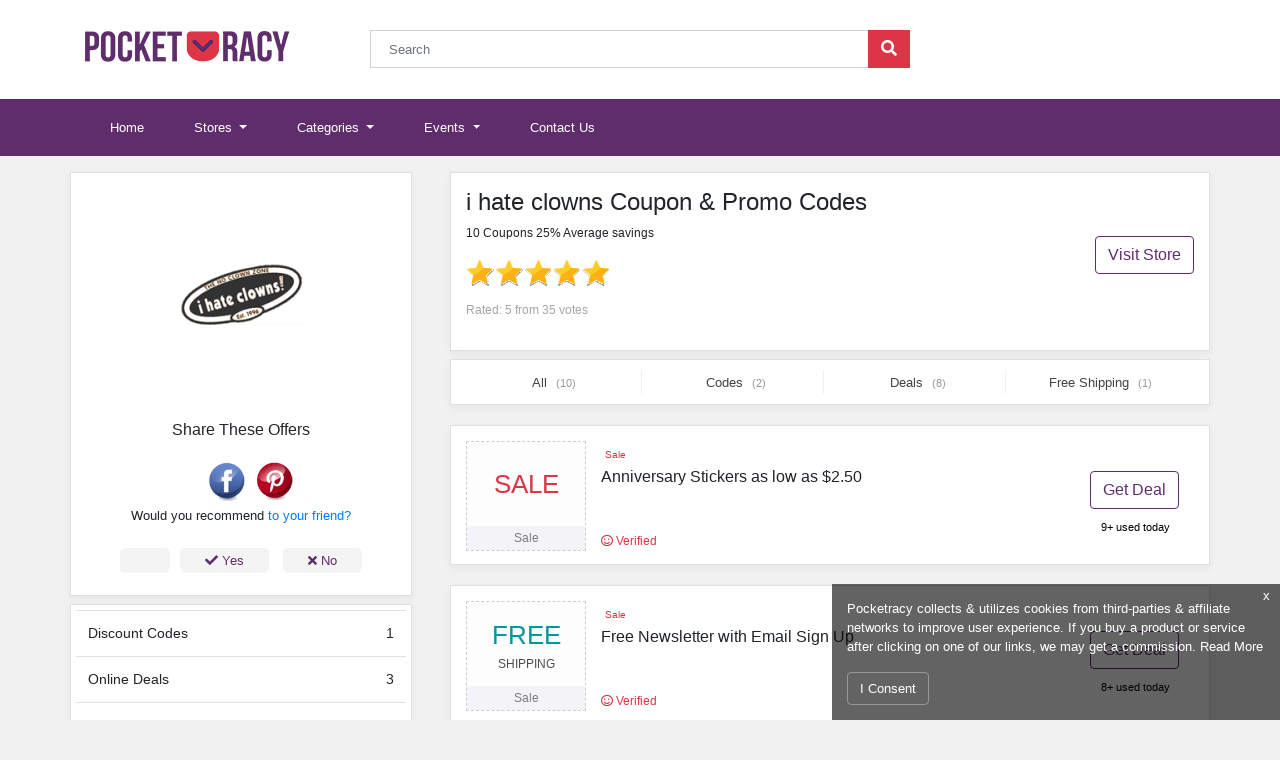

--- FILE ---
content_type: text/html; charset=UTF-8
request_url: https://www.pocketracy.com/coupons/ihateclowns
body_size: 8375
content:
<!DOCTYPE html>
<html lang="en">
<head>
    
    <meta charset="utf-8">
            <title>i hate clowns Coupons, Promos Codes January 2026 - upto 25% off at Pocketracy</title>
        <meta property="og:title" content="i hate clowns Coupons, Promos Codes January 2026 - upto 25% off at Pocketracy"/>
    
    <meta name="viewport" content="initial-scale = 1.0,maximum-scale = 1.0"/>
    <link rel="canonical" href="https://www.pocketracy.com/coupons/ihateclowns"/>
    <meta property="og:url" content="https://www.pocketracy.com/coupons/ihateclowns"/>
    <meta name="csrf-token" content="9Lj2ri8q1spMqyJJTjwfsyHIU4yJhhqdNvcVUrO0" />
    <!--[if IE]>
    <meta http-equiv="X-UA-Compatible" content="IE=edge"/><![endif]-->

            <link href="https://stackpath.bootstrapcdn.com/bootstrap/4.1.3/css/bootstrap.min.css" rel="stylesheet">
        <link rel="stylesheet"
              href="https://ajax.googleapis.com/ajax/libs/jqueryui/1.12.1/themes/smoothness/jquery-ui.min.css">
        <link rel="stylesheet" href="/build/css/theme/greenstar/main.css?id=6cbb77b080953534fb05" type="text/css" media="all">
    <meta name="viewport" content="width=device-width, initial-scale=1.0">


    <link rel="apple-touch-icon" sizes="57x57" href="/favicon/apple-icon-57x57.png?v=2">
    <link rel="apple-touch-icon" sizes="60x60" href="/favicon/apple-icon-60x60.png?v=2">
    <link rel="apple-touch-icon" sizes="72x72" href="/favicon/apple-icon-72x72.png?v=2">
    <link rel="apple-touch-icon" sizes="76x76" href="/favicon/apple-icon-76x76.png?v=2">
    <link rel="apple-touch-icon" sizes="114x114" href="/favicon/apple-icon-114x114.png?v=2">
    <link rel="apple-touch-icon" sizes="120x120" href="/favicon/apple-icon-120x120.png?v=2">
    <link rel="apple-touch-icon" sizes="144x144" href="/favicon/apple-icon-144x144.png?v=2">
    <link rel="apple-touch-icon" sizes="152x152" href="/favicon/apple-icon-152x152.png?v=2">
    <link rel="apple-touch-icon" sizes="180x180" href="/favicon/apple-icon-180x180.png?v=2">
    <link rel="icon" type="image/png" sizes="192x192" href="/favicon/android-icon-192x192.png?v=2">
    <link rel="icon" type="image/png" sizes="32x32" href="/favicon/favicon-32x32.png?v=2">
    <link rel="icon" type="image/png" sizes="96x96" href="/favicon/favicon-96x96.png?v=2">
    <link rel="icon" type="image/png" sizes="16x16" href="/favicon/favicon-16x16.png?v=2">
    <link rel="manifest" href="/manifest.json">
    <meta name="msapplication-TileColor" content="#ffffff">
    <meta name="msapplication-TileImage" content="/favicon/ms-icon-144x144.png?v=2">
    <meta name="theme-color" content="#602d6c">
    <meta name="apple-mobile-web-app-status-bar-style" content="black-translucent">
            <meta name="robots" content="index,follow">
    
            <meta name="description" content="Get upto 25% off on i hate clowns's Coupon & Promo Codes Online at Pocketracy. Find i hate clowns Discount Codes January 2026 & 1000s of Stores & other top Brands.">
        <meta property="og:description" content="Get upto 25% off on i hate clowns's Coupon & Promo Codes Online at Pocketracy. Find i hate clowns Discount Codes January 2026 & 1000s of Stores & other top Brands."/>
        <meta name="twitter:card" content="Get upto 25% off on i hate clowns's Coupon & Promo Codes Online at Pocketracy. Find i hate clowns Discount Codes January 2026 & 1000s of Stores & other top Brands."/>
    
    
            <meta property="og:image" content="https://www.pocketracy.com/images/shares/brands/1542657912-ihateclowns.png"/>
    
    <meta property="og:type" content="article"/>
    <meta property="og:site_name" content="Pocketracy.com"/>

    <meta name="author" content="Pocketracy">

    <meta name="verify-admitad" content="3e271fd510" /> <meta name="msvalidate.01" content="47C84C9EBC08CE99072667BCE61493B2" /> <meta name=’lbverifycode’ content=”32dc01246faccb7f5b3cad5016dd5033” /> <meta name="google-site-verification" content="SeCD4i4psmN9bJv7HDbVLP_vgHZV94l95fZnMQZlGxM" /> <!-- Global site tag (gtag.js) - Google Analytics --> <script async src="https://www.googletagmanager.com/gtag/js?id=G-35NMW658K5" type="510a30ae2c08221974d8e71c-text/javascript"></script> <script type="510a30ae2c08221974d8e71c-text/javascript"> window.dataLayer = window.dataLayer || []; function gtag(){dataLayer.push(arguments);} gtag('js', new Date()); gtag('config', 'G-35NMW658K5'); </script> <script type="510a30ae2c08221974d8e71c-text/javascript"> /*if (window.location.href.indexOf("palmetto-state-armory") > -1) { $('.reveal-coupon').click(function () { (function(w,d,t,r,u){var f,n,i;w[u]=w[u]||[],f=function(){var o={ti:"5066854"};o.q=w[u],w[u]=new UET(o),w[u].push("pageLoad")},n=d.createElement(t),n.src=r,n.async=1,n.onload=n.onreadystatechange=function(){var s=this.readyState;s&&s!=="loaded"&&s!=="complete"||(f(),n.onload=n.onreadystatechange=null)},i=d.getElementsByTagName(t)[0],i.parentNode.insertBefore(n,i)})(window,document,"script","//bat.bing.com/bat.js","uetq"); window.uetq = window.uetq || []; window.uetq.push('event', 'REPLACE_WITH_EVENT_ACTION', {'event_category': 'REPLACE_WITH_EVENT_CATEGORY', 'event_label': 'REPLACE_WITH_EVENT_LABEL', 'event_value': 'REPLACE_WITH_EVENT_VALUE', 'revenue_value': 'REPLACE_WITH_REVENUE_VALUE', 'currency': 'REPLACE_WITH_CURRENCY_CODE'}); alert('clicked'); }); } else{ }*/ $('.reveal-coupon').click(function () { alert('Clicked'); }); </script>
    <script type="510a30ae2c08221974d8e71c-text/javascript">window.pageInfo = {
            store_base_url: 'coupons/',
            'current': 'https://www.pocketracy.com/coupons/ihateclowns',
            'sitekey': ''
        };</script>
    <style>

    </style>
    <script crossorigin="anonymous" src="https://kit.fontawesome.com/b2ebb71b0f.js" type="510a30ae2c08221974d8e71c-text/javascript"></script>
        <script type="application/ld+json">
        {"@context":"http://schema.org/","@type":"BreadcrumbList","itemListElement":[{"@type":"ListItem","position":"1","item":{"@id":"https://www.pocketracy.com","name":"Home"}},{"@type":"ListItem","position":"2","item":{"@id":"https://www.pocketracy.com/categories","name":"Categories"}},{"@type":"ListItem","position":"3","item":{"@id":"https://www.pocketracy.com/coupons/ihateclowns","name":"i hate clowns"}}]}
    </script>
    <script type="application/ld+json">
        {"@context":"http://schema.org","@type":"WebPage","url":"https://www.pocketracy.com/coupons/ihateclowns","image":{"@type":"ImageObject","url":"https://www.pocketracy.com/images/shares/brands/1542657912-ihateclowns.png"},"publisher":{"@type":"Organization","name":"Pocketracy","logo":{"@type":"ImageObject","url":"https://www.pocketracy.com/assets/images/logo.png"}},"dateModified":"2019-01-14 07:25:26","description":"Get upto 25% off on i hate clowns&#039;s Coupon &amp; Promo Codes Online at Pocketracy. Find i hate clowns Discount Codes January 2026 &amp; 1000s of Stores &amp; other top Brands.","name":"","headline":"i hate clowns Coupon &amp; Promo Codes","mainEntity":{"@context":"http://schema.org","@type":"Store","name":"i hate clowns","image":"https://www.pocketracy.com/images/shares/brands/1542657912-ihateclowns.png","description":"Promotion","aggregateRating": {"@type": "AggregateRating","ratingValue": 5,"reviewCount": 35},"makesOffer":[{"@type": "Offer","name": "Anniversary Stickers as low as $2.50 at i hate clowns","url": "https://www.pocketracy.com/coupons/ihateclowns#56154"},{"@type": "Offer","name": "Free Newsletter with Email Sign Up at i hate clowns","url": "https://www.pocketracy.com/coupons/ihateclowns#56153"},{"@type": "Offer","name": "Save on All ihateclowns T-Shirts at i hate clowns","url": "https://www.pocketracy.com/coupons/ihateclowns#56152"},{"@type": "Offer","name": "Free Vanity Email Address at i hate clowns","url": "https://www.pocketracy.com/coupons/ihateclowns#56151"},{"@type": "Offer","name": "Save on Anti-Clown Swag at i hate clowns","url": "https://www.pocketracy.com/coupons/ihateclowns#56150"},{"@type": "Offer","name": "Free Shipping on the "i hate mimes" t-shirt at i hate clowns","url": "https://www.pocketracy.com/coupons/ihateclowns#56149"},{"@type": "Offer","name": "Keychains starting from $5 at i hate clowns","url": "https://www.pocketracy.com/coupons/ihateclowns#56148"},{"@type": "Offer","name": "Anti-Clown Funny Flash Games at ihateclowns at i hate clowns","url": "https://www.pocketracy.com/coupons/ihateclowns#56147"},{"@type": "Offer","name": "T-Shirts as low as $20 at i hate clowns","url": "https://www.pocketracy.com/coupons/ihateclowns#56146"},{"@type": "Offer","name": "10% off any order for New Customers at i hate clowns","url": "https://www.pocketracy.com/coupons/ihateclowns#56145"}]}}
    </script>
</head>
<body>
    
   

    
    <header>
        <div class="container-fluid bg-white">
            <div class="container">
                <div class="header">
                    <div class="row">
                        <div class="col-md-3 col-12 main-logo">
                            <a href="/" title="Pocketracy">
                                <img loading="lazy" decoding="async" alt="Pocketracy" class="img-fluid" src="/assets/images/logo.png">
                            </a>
                        </div>
                        <div class="col-md-6 col-12 mobile-none">
                            <div class="input-group mb-3">
                                <input aria-describedby="button-addon2" aria-label="Search"
                                       class="form-control rounded-0"
                                       placeholder="Search" id="autocomplete-ajax" type="text">
                                <div class="input-group-append">
                                    <button class="btn btn-scrh rounded-0" id="button-addon1" type="button"><i
                                                class="fas fa-search"></i></button>
                                </div>
                            </div>
                        </div>
                        <div class="col-md-3 col-12"></div>
                    </div>
                </div>
            </div>
        </div>
    </header>
   <nav class="navbar navbar-expand-lg navbar-dark bg-blue">
       <div class="container">
           <button aria-controls="navbarSupportedContent" aria-expanded="false" aria-label="Toggle navigation"
                   class="navbar-toggler"
                   data-target="#navbarSupportedContent" data-toggle="collapse" type="button">
               <span class="navbar-toggler-icon"></span>
           </button>

           <div class="mobile-only" style="width: calc(100% - 56px);">
               <div class="input-group p-2 pr-3" >
                   <input aria-describedby="button-addon2" aria-label=""
                          class="form-control rounded-0"
                          placeholder="Search" id="autocomplete-ajax-m" type="text">
                   <div class="input-group-append">
                       <button class="btn btn-scrh rounded-0" id="button-addon2" type="button"><i
                                   class="fas fa-search"></i></button>
                   </div>
               </div>
           </div>

           <div class="collapse navbar-collapse" id="navbarSupportedContent">
               <ul class="navbar-nav mr-auto">
                   <li class="nav-item ">
                       <a class="nav-link" href="/">Home <span class="sr-only">(current)</span></a>
                   </li>
                   <li class="nav-item dropdown ">
                       <a aria-expanded="false" aria-haspopup="true" class="nav-link dropdown-toggle"
                          data-toggle="dropdown" href="#"
                          id="stores" role="button">
                           Stores
                       </a>
                       <div aria-labelledby="stores" class="dropdown-menu">
                           <a class="dropdown-item" href="/fashion">Fashion Coupon Codes</a>
                           <a class="dropdown-item" href="/travel">Travel Promo Codes</a>
                           <div class="dropdown-divider"></div>
                           <a class="dropdown-item" href="/stores">All Stores</a>
                       </div>
                   </li>
                   <li class="nav-item dropdown ">
                       <a aria-expanded="false" aria-haspopup="true" class="nav-link dropdown-toggle"
                          data-toggle="dropdown" href="#"
                          id="deals" role="button">
                           Categories
                       </a>
                       <div aria-labelledby="deals" class="dropdown-menu">
                           <a class="dropdown-item" href="/home-garden">Home & Garden</a>
                           <a class="dropdown-item" href="/foods-drinks">Foods & Drinks</a>
                           <a class="dropdown-item" href="/health-beauty">Health & Beauty</a>
                           <div class="dropdown-divider"></div>
                           <a class="dropdown-item" href="/categories">All Categories</a>
                       </div>
                   </li>
                   <li class="nav-item dropdown ">
                       <a aria-expanded="false" aria-haspopup="true" class="nav-link dropdown-toggle"
                          data-toggle="dropdown" href="#"
                          id="coupons" role="button">
                           Events
                       </a>
                       <div aria-labelledby="coupons" class="dropdown-menu">
                           <a class="dropdown-item" href="/black-friday">Black Friday</a>
                           <a class="dropdown-item" href="/cyber-monday">Cyber Monday</a>
                           <a class="dropdown-item" href="/christmas-sales">Christmas Sales</a>
                           <div class="dropdown-divider"></div>
                           <a class="dropdown-item" href="/events">All Events</a>
                       </div>
                   </li>

                   <li class="nav-item ">
                       <a class="nav-link" href="/contact">Contact Us</a>
                   </li>
                   
               </ul>

           </div>
       </div>
   </nav>



    <main>
            

    <div class="container">
        <div class="row mt-3">
            <div class="col-md-4 order-last order-md-first p-0">
                <div class="store-sidebar text-center st-mb">
                    <div class="store-logo">
                        <img loading="lazy" decoding="async" alt="i hate clowns Coupon & Promo Codes" class="img-fluid"
                             src="/images/shares/brands/1542657912-ihateclowns.png"
                             title="i hate clowns Coupon & Promo Codes">
                    </div>

                    <div class="share-links w-100">
                        <div class="share-heading ">
                            <p class="text-center">Share These Offers</p>
                        </div>
                        <ul class="list-inline d-flex m-0 p-1 justify-content-center soc-p">
                            <li class="list-inline-item " style="padding-left: 20px;">
                                <a href="https://twitter.com/home?status=.https://www.pocketracy.com/coupons/ihateclowns. Amazing Discount Offer"
                                   rel="nofollow noopener" target="_blank" title="Twiter">
                                    <img loading="lazy" decoding="async" src="/assets/images/twitter.png" width="40px" alt="Twitter">
                                </a>
                            </li>
                            <li class="list-inline-item ">
                                <a href="https://www.facebook.com/sharer/sharer.php?.https://www.pocketracy.com/coupons/ihateclowns"
                                   rel="nofollow noopener" target="_blank" title="Facebook">
                                    <img loading="lazy" decoding="async" src="/assets/images/facebook.png" width="40px" alt="facebook">
                                </a>
                            </li>
                            <li class="list-inline-item ">
                                <a href="https://pinterest.com/pinthis?url=https://www.pocketracy.com/coupons/ihateclowns" title="Pintrest" rel="nofollow noopener" target="_blank">
                                    <img loading="lazy" decoding="async" src="/assets/images/pintrest.png" width="40px" alt="Pintrest">
                                </a>
                            </li>
                            <li class="list-inline-item ">
                                <a href="#" title="Pintrest" rel="nofollow noopener"
                                   target="_blank">
                                    <img loading="lazy" decoding="async" src="/assets/images/instagram.png" width="40px" alt="Pemail">
                                </a>
                            </li>

                        </ul>
                    </div>
                    <div class="store-recmd">
                        <p>Would you recommend <strong> <a href="http://www.ihateclowns.com/" target="_blank" rel="nofollow noopener"> </strong> to your friend?</p>
                        <div class="recmd-btns">
                            <a href="javascript:void(0);" class="recmd-btn"><i class="fas fa-check"></i> Yes</a>
                            <a href="javascript:void(0);" class="recmd-btn"><i class="fas fa-times"></i> No</a>
                        </div>
                    </div>
                    <div class="alrt-msg">
                        <div class="alert alert-success text-sm" role="alert" style="display: none;font-size: 12px;">
                            Thankyou for your feedback!
                        </div>
                    </div>
                </div>

                <div class="store-sidebar sb-count mt-2">
                    <table class="table">
                        <thead>

                        </thead>
                        <tr>
                            <td>Discount Codes</td>
                            <td style="text-align: right">1</td>
                        </tr>
                        <tr>
                            <td>Online Deals</td>
                            <td style="text-align: right">3</td>
                        </tr>
                        <tr>
                            <td>Free Shipping</td>
                            <td style="text-align: right">1</td>
                        </tr>
                        <tr>
                            <td>Total Offers</td>
                            <td style="text-align: right">4</td>
                        </tr>
                    </table>
                </div>

                                    <div class="p-2 mt-2 store-sidebar" style="font-size: 14px;color: #222;background: #fff;border: 10px solid #f9f9f9;">
                        Looking for latest discount offers Coupon Codes and deals from i hate clowns at Pocketracy. Avail upto 25% discount on your favorite brands Priority Pass UK, The Press & Sun-Bulletin, Do It Yourself Pest Control, Private Internet Access, Electrohome & many more. These Promo Codes were verified 4 days ago on 10th January 2019. You can always count on us if you are here to save big while shopping online. Some discount Coupons might work and some might not. You can always check for recently added offers. We will be adding best shopping tips for soon for you guys. Signup for our newsletter will definitely help your cause.
                    </div>
                                                            </div>
            <div class="col-md-8 order p-0">
                <div class="container">
                    <div class="row">
                        <div class="store-header bg-white w-100 mb-2">
                            <div class="store-mobile">
                                <img loading="lazy" decoding="async" alt="i hate clowns Coupon & Promo Codes" class="img-fluid"
                                     src="/images/shares/brands/1542657912-ihateclowns.png"
                                     title="i hate clowns Coupon & Promo Codes">
                            </div>
                            <div class="store-heading w-100 float-right">
                                <div class="row">
                                    <div class="col-9">
                                        <h1>i hate clowns Coupon & Promo Codes</h1>
                                        <p>10 Coupons 25% Average savings</p>
                                        <div class="star-rating mt-2">
                                            <div class="">
                                                <span class="event_star star_big" data-starnum="5"><i></i></span></div>
                                            <p class="rating-text" style="margin-top: 7px">Rated: 5 from 35
                                                votes</p>
                                        </div>

                                    </div>
                                    <div class="col-3 mobile-none">
                                        <div>
                                            <a href="http://www.ihateclowns.com/" target="_blank" rel="nofollow noopener" class="btn btn-outline-s mt-5 float-right">
                                                Visit Store
                                            </a>
                                        </div>
                                    </div>
                                </div>
                            </div>
                        </div>
                    </div>
                </div>
                <div class="sort-cpn filter-area">
                    <ul class="list-inline bg-white">
                        <li class="list-inline-item">
                            <a data-type="all" class="cpn-sort filter-active"
                               href="javascript:void(0);">All
                                <span>(10)</span>
                            </a>
                        </li>
                        <li class="list-inline-item">
                            <a class="cpn-sort" data-type="code" href="javascript:void(0);">Codes
                                <span>(2)</span></a>
                        </li>
                        <li class="list-inline-item">
                            <a class="cpn-sb-countsort" data-type="sale"
                               href="javascript:void(0);"> Deals <span>(8)</span></a>
                        </li>
                        <li class="list-inline-item">
                            <a class="cpn-sort" data-type="free shipping"
                               href="javascript:void(0);">Free Shipping
                                <span>(1)</span></a>
                        </li>
                    </ul>
                </div>
                                <div class="coupon-list ">
                                        
        <ul class="list-unstyled cp-sp">
                                                                                                                    <li class="coupon-info" 
    data-link="https://www.pocketracy.com/coupons/ihateclowns?coupon=56154"
    data-affiliate="http://www.ihateclowns.com/"
    data-identifier="ihateclowns"
    data-number="5916" 
    data-cnum="56154"
    data-type="deal">

                                                                                                                                            <div class="offer-box">
                                <div class="offer" id="coupon-56154">
                                <p class="sale">SALE</p>
                                </div>
                                <div class="label">
                                                                            <p>Sale</p>
                                                                    </div>
                            </div>

                                                    <div class="content-box">
                                <div class="top-layer">
                                    <div class="red-badge">
                                                                                    Sale
                                                                            </div>
                                </div>
                                <div class="mid-layer">
                                    <div class="title reveal-coupon">
                                        <a href="javascript:void(0);" rel="nofollow">
                                            Anniversary Stickers as low as $2.50
                                        </a>
                                    </div>
                                </div>
                                <div class="bottom-layer">
                                    <p class="">
                                        <i class="far fa-smile"></i> Verified
                                    </p>
                                </div>
                            </div>

                            <div class="button-box">
            <a class="btn btn-outline-s reveal-coupon c_ids" href="/code/56154"
           data-target="#coupon">Get Deal</a>
        <p> 9+ used today</p>
</div>
                                    </li>

                                                                                            <li class="coupon-info" 
    data-link="https://www.pocketracy.com/coupons/ihateclowns?coupon=56153"
    data-affiliate="http://www.ihateclowns.com/"
    data-identifier="ihateclowns"
    data-number="5916" 
    data-cnum="56153"
    data-type="deal">

                                                                                                                                            <div class="offer-box">
                                <div class="offer" id="coupon-56153">
                                <p class="free">FREE</p><p class="shipping"> SHIPPING</p>
                                </div>
                                <div class="label">
                                                                            <p>Sale</p>
                                                                    </div>
                            </div>

                                                    <div class="content-box">
                                <div class="top-layer">
                                    <div class="red-badge">
                                                                                    Sale
                                                                            </div>
                                </div>
                                <div class="mid-layer">
                                    <div class="title reveal-coupon">
                                        <a href="javascript:void(0);" rel="nofollow">
                                            Free Newsletter with Email Sign Up
                                        </a>
                                    </div>
                                </div>
                                <div class="bottom-layer">
                                    <p class="">
                                        <i class="far fa-smile"></i> Verified
                                    </p>
                                </div>
                            </div>

                            <div class="button-box">
            <a class="btn btn-outline-s reveal-coupon c_ids" href="/code/56153"
           data-target="#coupon">Get Deal</a>
        <p> 8+ used today</p>
</div>
                                    </li>

                                                                                            <li class="coupon-info" 
    data-link="https://www.pocketracy.com/coupons/ihateclowns?coupon=56152"
    data-affiliate="http://www.ihateclowns.com/"
    data-identifier="ihateclowns"
    data-number="5916" 
    data-cnum="56152"
    data-type="deal">

                                                                                                                                            <div class="offer-box">
                                <div class="offer" id="coupon-56152">
                                <p class="sale">SALE</p>
                                </div>
                                <div class="label">
                                                                            <p>Sale</p>
                                                                    </div>
                            </div>

                                                    <div class="content-box">
                                <div class="top-layer">
                                    <div class="red-badge">
                                                                                    Sale
                                                                            </div>
                                </div>
                                <div class="mid-layer">
                                    <div class="title reveal-coupon">
                                        <a href="javascript:void(0);" rel="nofollow">
                                            Save on All ihateclowns T-Shirts
                                        </a>
                                    </div>
                                </div>
                                <div class="bottom-layer">
                                    <p class="">
                                        <i class="far fa-smile"></i> Verified
                                    </p>
                                </div>
                            </div>

                            <div class="button-box">
            <a class="btn btn-outline-s reveal-coupon c_ids" href="/code/56152"
           data-target="#coupon">Get Deal</a>
        <p> 6+ used today</p>
</div>
                                    </li>

                                                                                            <li class="coupon-info" 
    data-link="https://www.pocketracy.com/coupons/ihateclowns?coupon=56151"
    data-affiliate="http://www.ihateclowns.com/"
    data-identifier="ihateclowns"
    data-number="5916" 
    data-cnum="56151"
    data-type="deal">

                                                                                                                                            <div class="offer-box">
                                <div class="offer" id="coupon-56151">
                                <p class="free">FREE</p><p class="shipping"> SHIPPING</p>
                                </div>
                                <div class="label">
                                                                            <p>Sale</p>
                                                                    </div>
                            </div>

                                                    <div class="content-box">
                                <div class="top-layer">
                                    <div class="red-badge">
                                                                                    Sale
                                                                            </div>
                                </div>
                                <div class="mid-layer">
                                    <div class="title reveal-coupon">
                                        <a href="javascript:void(0);" rel="nofollow">
                                            Free Vanity Email Address
                                        </a>
                                    </div>
                                </div>
                                <div class="bottom-layer">
                                    <p class="">
                                        <i class="far fa-smile"></i> Verified
                                    </p>
                                </div>
                            </div>

                            <div class="button-box">
            <a class="btn btn-outline-s reveal-coupon c_ids" href="/code/56151"
           data-target="#coupon">Get Deal</a>
        <p> 6+ used today</p>
</div>
                                    </li>

                                                                                            <li class="coupon-info" 
    data-link="https://www.pocketracy.com/coupons/ihateclowns?coupon=56150"
    data-affiliate="http://www.ihateclowns.com/"
    data-identifier="ihateclowns"
    data-number="5916" 
    data-cnum="56150"
    data-type="deal">

                                                                                                                                            <div class="offer-box">
                                <div class="offer" id="coupon-56150">
                                <p class="sale">SALE</p>
                                </div>
                                <div class="label">
                                                                            <p>Sale</p>
                                                                    </div>
                            </div>

                                                    <div class="content-box">
                                <div class="top-layer">
                                    <div class="red-badge">
                                                                                    Sale
                                                                            </div>
                                </div>
                                <div class="mid-layer">
                                    <div class="title reveal-coupon">
                                        <a href="javascript:void(0);" rel="nofollow">
                                            Save on Anti-Clown Swag
                                        </a>
                                    </div>
                                </div>
                                <div class="bottom-layer">
                                    <p class="">
                                        <i class="far fa-smile"></i> Verified
                                    </p>
                                </div>
                            </div>

                            <div class="button-box">
            <a class="btn btn-outline-s reveal-coupon c_ids" href="/code/56150"
           data-target="#coupon">Get Deal</a>
        <p> 6+ used today</p>
</div>
                                    </li>

                                                                                            <li class="coupon-info" 
    data-link="https://www.pocketracy.com/coupons/ihateclowns?coupon=56149"
    data-affiliate="http://www.ihateclowns.com/"
    data-identifier="ihateclowns"
    data-number="5916" 
    data-cnum="56149"
    data-type="code">

                                                                                                                                            <div class="offer-box">
                                <div class="offer" id="coupon-56149">
                                <p class="free">FREE</p><p class="shipping"> SHIPPING</p>
                                </div>
                                <div class="label">
                                                                            <p>Coupon Code</p>
                                                                    </div>
                            </div>

                                                    <div class="content-box">
                                <div class="top-layer">
                                    <div class="red-badge">
                                                                                   Coupon Code
                                                                            </div>
                                </div>
                                <div class="mid-layer">
                                    <div class="title reveal-coupon">
                                        <a href="javascript:void(0);" rel="nofollow">
                                            Free Shipping on the "i hate mimes" t-shirt
                                        </a>
                                    </div>
                                </div>
                                <div class="bottom-layer">
                                    <p class="">
                                        <i class="far fa-smile"></i> Verified
                                    </p>
                                </div>
                            </div>

                            <div class="button-box">
            <a class="btn btn-outline-s reveal-coupon c_ids" href="/code/56149"
           target="_blank" rel="nofollow noopener">Get Code</a>
        <p> 391+ used today</p>
</div>
                                    </li>

                                                                                            <li class="coupon-info" 
    data-link="https://www.pocketracy.com/coupons/ihateclowns?coupon=56148"
    data-affiliate="http://www.ihateclowns.com/"
    data-identifier="ihateclowns"
    data-number="5916" 
    data-cnum="56148"
    data-type="deal">

                                                                                                                                            <div class="offer-box">
                                <div class="offer" id="coupon-56148">
                                <p class="percent">$5</p><p class="off">OFF</p>
                                </div>
                                <div class="label">
                                                                            <p>Sale</p>
                                                                    </div>
                            </div>

                                                    <div class="content-box">
                                <div class="top-layer">
                                    <div class="red-badge">
                                                                                    Sale
                                                                            </div>
                                </div>
                                <div class="mid-layer">
                                    <div class="title reveal-coupon">
                                        <a href="javascript:void(0);" rel="nofollow">
                                            Keychains starting from $5
                                        </a>
                                    </div>
                                </div>
                                <div class="bottom-layer">
                                    <p class="">
                                        <i class="far fa-smile"></i> Verified
                                    </p>
                                </div>
                            </div>

                            <div class="button-box">
            <a class="btn btn-outline-s reveal-coupon c_ids" href="/code/56148"
           data-target="#coupon">Get Deal</a>
        <p> 6+ used today</p>
</div>
                                    </li>

                                                                                            <li class="coupon-info" 
    data-link="https://www.pocketracy.com/coupons/ihateclowns?coupon=56147"
    data-affiliate="http://www.ihateclowns.com/"
    data-identifier="ihateclowns"
    data-number="5916" 
    data-cnum="56147"
    data-type="deal">

                                                                                                                                            <div class="offer-box">
                                <div class="offer" id="coupon-56147">
                                <p class="sale">SALE</p>
                                </div>
                                <div class="label">
                                                                            <p>Sale</p>
                                                                    </div>
                            </div>

                                                    <div class="content-box">
                                <div class="top-layer">
                                    <div class="red-badge">
                                                                                    Sale
                                                                            </div>
                                </div>
                                <div class="mid-layer">
                                    <div class="title reveal-coupon">
                                        <a href="javascript:void(0);" rel="nofollow">
                                            Anti-Clown Funny Flash Games at ihateclowns
                                        </a>
                                    </div>
                                </div>
                                <div class="bottom-layer">
                                    <p class="">
                                        <i class="far fa-smile"></i> Verified
                                    </p>
                                </div>
                            </div>

                            <div class="button-box">
            <a class="btn btn-outline-s reveal-coupon c_ids" href="/code/56147"
           data-target="#coupon">Get Deal</a>
        <p> 8+ used today</p>
</div>
                                    </li>

                                                                                            <li class="coupon-info" 
    data-link="https://www.pocketracy.com/coupons/ihateclowns?coupon=56146"
    data-affiliate="http://www.ihateclowns.com/"
    data-identifier="ihateclowns"
    data-number="5916" 
    data-cnum="56146"
    data-type="deal">

                                                                                                                                            <div class="offer-box">
                                <div class="offer" id="coupon-56146">
                                <p class="percent">$20</p><p class="off">OFF</p>
                                </div>
                                <div class="label">
                                                                            <p>Sale</p>
                                                                    </div>
                            </div>

                                                    <div class="content-box">
                                <div class="top-layer">
                                    <div class="red-badge">
                                                                                    Sale
                                                                            </div>
                                </div>
                                <div class="mid-layer">
                                    <div class="title reveal-coupon">
                                        <a href="javascript:void(0);" rel="nofollow">
                                            T-Shirts as low as $20
                                        </a>
                                    </div>
                                </div>
                                <div class="bottom-layer">
                                    <p class="">
                                        <i class="far fa-smile"></i> Verified
                                    </p>
                                </div>
                            </div>

                            <div class="button-box">
            <a class="btn btn-outline-s reveal-coupon c_ids" href="/code/56146"
           data-target="#coupon">Get Deal</a>
        <p> 7+ used today</p>
</div>
                                    </li>

                                                                                            <li class="coupon-info" 
    data-link="https://www.pocketracy.com/coupons/ihateclowns?coupon=56145"
    data-affiliate="http://www.ihateclowns.com/"
    data-identifier="ihateclowns"
    data-number="5916" 
    data-cnum="56145"
    data-type="code">

                                                                                                                                            <div class="offer-box">
                                <div class="offer" id="coupon-56145">
                                <p class="percent">10%</p><p class="off">OFF</p>
                                </div>
                                <div class="label">
                                                                            <p>Coupon Code</p>
                                                                    </div>
                            </div>

                                                    <div class="content-box">
                                <div class="top-layer">
                                    <div class="red-badge">
                                                                                   Coupon Code
                                                                            </div>
                                </div>
                                <div class="mid-layer">
                                    <div class="title reveal-coupon">
                                        <a href="javascript:void(0);" rel="nofollow">
                                            10% off any order for New Customers
                                        </a>
                                    </div>
                                </div>
                                <div class="bottom-layer">
                                    <p class="">
                                        <i class="far fa-smile"></i> Verified
                                    </p>
                                </div>
                            </div>

                            <div class="button-box">
            <a class="btn btn-outline-s reveal-coupon c_ids" href="/code/56145"
           target="_blank" rel="nofollow noopener">Get Code</a>
        <p> 396+ used today</p>
</div>
                                    </li>

                    </ul>
        <style>
        .collapsible {
            color: #888;
            cursor: pointer;
            width: 100%;
            border: none;
            text-align: left;
            outline: none;
            text-decoration: none;
            font-size: 12px;
            padding-left: 10px;
        }.collapsible:hover {
            color: #000;
            text-decoration: none;
        }
        .collapsible:after {
            content: '\02C5';
            font-weight: bold;
            margin-left: 5px;
        }
        .active-d:after {
            content: "\02C4";
        }

    </style>
                 <script type="510a30ae2c08221974d8e71c-text/javascript">
        var coll = document.getElementsByClassName("collapsible");
        var i;

        for (i = 0; i < coll.length; i++) {
            coll[i].addEventListener("click", function() {
                this.classList.toggle("active-d");
                var content = this.nextElementSibling;
            });
        }
    </script>
    
                    
                </div>
                                <div class="table-snippet bg-white table">
                    <table class="w-100 table-hover">
                        <thead>
                        <tr>
                            <td width="65%">Offers</td>
                            <td>Verified</td>
                            <td>Savings</td>
                        </tr>
                        </thead>
                        <tbody>
                        <tr><td>Anniversary Stickers as low as $2.50</td><td>Today</td><td>Sale</td></tr><tr><td>Free Newsletter with Email Sign Up</td><td>1 Day ago</td><td>Free Shipping</td></tr><tr><td>Save on All ihateclowns T-Shirts</td><td>1 Day ago</td><td>Sale</td></tr><tr><td>Free Vanity Email Address</td><td>1 Day ago</td><td>Free Shipping</td></tr>
                        </tbody>
                    </table>
                </div>
                            </div>
        </div>
    </div>

    <div class="container-fluid bg-white mt-3">
        <div class="container">
            <ul class="breadcrumb small">
                <li class="breadcrumb-item">
                    <a href="/">Home</a>
                </li>
                <li class="breadcrumb-item">
                    <a href="/categories">Categories</a>
                </li>
                <li class="breadcrumb-item active">
                    i hate clowns
                </li>
            </ul>
        </div>
    </div>
    </main>
                <div class="dsclmr">
            <p>Pocketracy collects &amp; utilizes cookies from third-parties &amp; affiliate networks to improve user experience.
                If you buy a product or service after clicking on one of our links, we may get a commission.
                <a  href="/privacy-policy" target="_blank">Read More</a>
            </p>
            <a class="btn btn-dsclmr" data-type="accept" href="javascript:void(0);"> I Consent</a>
            <a class="dsclmr-close" data-type="reject" href="javascript:void(0);"> x </a>

        </div>
    

    <footer>
        <div class="container">
            <div class="row">
                <div class="col-md-4 footer-logo">
                    <div class="mobile-br" >
                        <img loading="lazy" decoding="async" alt="Pocketracy" style="width:230px" class="img-fluid" src="/assets/images/logo-light.png">
                    </div>
                    <div class="f-desc">
                        <p>
                            Third-party trademarks are the property of their respective third-party owners. Presence of a third-party trademark does not mean that Pocketracy has any relationship with that third-party or that the third-party endorses Pocketracy or its services. When you buy through links on Pocketracy we may earn a commission.
                        </p>
                    </div>
                    <div class="footer-social-icons">
                        <h4 class="_14">Follow us on</h4>
                        <ul class="social-icons">
                            <li><a href="https://www.facebook.com/pocketracydeals" class="social-icon"> <i
                                            class="fab fa-facebook-f"></i></a></li>
                            <li><a href="https://twitter.com/pocketracy" class="social-icon"> <i class="fab fa-twitter"></i></a>
                            </li>
                            <li><a href="https://www.instagram.com/pocketracy" class="social-icon"> <i
                                            class="fab fa-instagram"></i></a></li>
                        </ul>
                    </div>
                </div>
                <div class="col-md-4 col-6">
                    <h4>Quick Links</h4>
                    <ul class="list-unstyled q-links">
                        <li>
                            <i class="fas fa-chevron-right"></i> <a href="/stores">All Stores</a>
                        </li>
                        <li>
                            <i class="fas fa-chevron-right"></i> <a href="/categories">All Categories</a>
                        </li>
                        <li>
                            <i class="fas fa-chevron-right"></i> <a href="/contact">Contact Us</a>
                        </li>
                    </ul>
                    <h4>Events</h4>
                    <ul class="list-unstyled q-links">
                                                                                    <li>
                                    <i class="fas fa-chevron-right"></i> <a href="/christmas-sale">Christmas Sale</a>
                                </li>
                                                                                                                                                                                    
                        <li>
                            <i class="fas fa-chevron-right"></i> <a href="/events">All Events</a>
                        </li>
                    </ul>
                </div>
                <div class="col-md-4 col-6">
                    <h4>Information</h4>
                    <ul class="list-unstyled q-links">
                        <li>
                            <i class="fas fa-chevron-right"></i> <a href="/about-us">About Us</a>
                        </li>
                        <li>
                            <i class="fas fa-chevron-right"></i> <a href="/privacy-policy">Privacy Policies</a>
                        </li>
                        <li>
                           &nbsp;
                        </li>
                    </ul>
                    <h4>Categories</h4>
                    <ul class="list-unstyled q-links">
                        <li>
                            <i class="fas fa-chevron-right"></i> <a href="/home-garden">Home & Garden</a>
                        </li>
                        <li>
                            <i class="fas fa-chevron-right"></i> <a  href="/foods-drinks">Foods & Drinks</a>
                        </li>
                        <li>
                            <i class="fas fa-chevron-right"></i> <a href="/health-beauty">Health & Beauty</a>
                        </li>
                    </ul>
                </div>
            </div>
        </div>
    </footer>

    
        
            <script src="https://ajax.googleapis.com/ajax/libs/jquery/1.12.4/jquery.min.js" type="510a30ae2c08221974d8e71c-text/javascript"></script>
        <script src="https://cdnjs.cloudflare.com/ajax/libs/twitter-bootstrap/4.1.3/js/bootstrap.min.js" type="510a30ae2c08221974d8e71c-text/javascript"></script>
        <script src="https://ajax.googleapis.com/ajax/libs/jqueryui/1.12.1/jquery-ui.min.js" type="510a30ae2c08221974d8e71c-text/javascript"></script>
        <script src='https://cdnjs.cloudflare.com/ajax/libs/jquery-cookie/1.4.1/jquery.cookie.min.js' type="510a30ae2c08221974d8e71c-text/javascript"></script>
        
            <script type="510a30ae2c08221974d8e71c-text/javascript" src="/build/js/app.js?id=745b118ab6d5ad838c41"></script>
    <script type="510a30ae2c08221974d8e71c-text/javascript"> window._mfq = window._mfq || []; (function() { var mf = document.createElement("script"); mf.type = "text/javascript"; mf.defer = true; mf.src = "//cdn.mouseflow.com/projects/4c024ca6-dfde-4548-9a73-c3227faf6a0c.js"; document.getElementsByTagName("head")[0].appendChild(mf); })(); </script>
    
    <!--Refere reCaptcha API-->
    <script src="https://www.google.com/recaptcha/api.js" async defer type="510a30ae2c08221974d8e71c-text/javascript"></script>
    <!--Refere reCaptcha API-->
    <script src="https://www.google.com/recaptcha/api.js?onload=renderRecaptcha&render=explicit" async defer type="510a30ae2c08221974d8e71c-text/javascript"></script>

    <script type="510a30ae2c08221974d8e71c-text/javascript">
        var btnTop = $('#btnTop');

        $(window).scroll(function() {
            if ($(window).scrollTop() > 300) {
                btnTop.addClass('show');
            } else {
                btnTop.removeClass('show');
            }
        });

        btnTop.on('click', function(e) {
            e.preventDefault();
            $('html, body').animate({scrollTop:0}, '300');
        });


    </script>


        <script type="510a30ae2c08221974d8e71c-text/javascript">
        //star rating script
        /*$('.event_star').voteStar({
            callback: function (starObj, starNum) {
            }
        });*/
        $(function () {
            /*var top = $('#sidebar').offset().top - parseFloat($('#sidebar').css('marginTop').replace(/auto/, 0));
            var footTop = $('#footer').offset().top - parseFloat($('#footer').css('marginTop').replace(/auto/, 0));

            var maxY = footTop - $('#sidebar').outerHeight();

            $(window).scroll(function (evt) {
                var y = $(this).scrollTop();
                if (y > top) {

                    if (y < maxY) {
                        $('#sidebar').addClass('fixed').removeAttr('style');
                    } // else {

                        // $('#sidebar').removeClass('fixed').css({
                        //    position: 'absolute',
                        //    top: (maxY - top) + 'px'
                        // });
                    // }
                } else {
                    $('#sidebar').removeClass('fixed');
                }
            });*/
            /*if ($('.infinite-scroll').length > 0) {
                $('ul.pagination').hide();
                $(function () {
                    $('.infinite-scroll').jscroll({
                        autoTrigger: true,
                        debug: false,
                        loadingHtml: '<div class="my-loader">Loading...</div>',
                        padding: 100,
                        nextSelector: '.pagination li.active + li a',
                        contentSelector: 'div.infinite-scroll',
                        callback: function () {
                            $('.coupons-list.li').remove();
                            $('.coupons-list .pagination').remove();
                        }
                    });
                });
            }*/
        });
    </script>
    <script type="510a30ae2c08221974d8e71c-text/javascript">
        //star rating script
        $('.event_star').voteStar({
            callback: function (starObj, starNum) {
            }
        });

        $('.store-recmd').click(function(){
            $('.recmd-btn').addClass('d-none');
            $('.alert').show();
        })
    </script>
    
<script src="/cdn-cgi/scripts/7d0fa10a/cloudflare-static/rocket-loader.min.js" data-cf-settings="510a30ae2c08221974d8e71c-|49" defer></script><script defer src="https://static.cloudflareinsights.com/beacon.min.js/vcd15cbe7772f49c399c6a5babf22c1241717689176015" integrity="sha512-ZpsOmlRQV6y907TI0dKBHq9Md29nnaEIPlkf84rnaERnq6zvWvPUqr2ft8M1aS28oN72PdrCzSjY4U6VaAw1EQ==" data-cf-beacon='{"version":"2024.11.0","token":"6110bf9dddc54e6eb2585d57a7be6904","r":1,"server_timing":{"name":{"cfCacheStatus":true,"cfEdge":true,"cfExtPri":true,"cfL4":true,"cfOrigin":true,"cfSpeedBrain":true},"location_startswith":null}}' crossorigin="anonymous"></script>
</body>
</html>

--- FILE ---
content_type: text/css
request_url: https://www.pocketracy.com/build/css/theme/greenstar/main.css?id=6cbb77b080953534fb05
body_size: 4517
content:
@font-face{font-family:MontserrarLight,sans-serif;src:url("/assets/fonts/Montserrat-Light.ttf")}@font-face{font-family:MontserratMedium,sans-serif;src:url("/assets/fonts/Montserrat-Medium.ttf")}@font-face{font-family:MontserratBold,sans-serif;src:url("/assets/fonts/Montserrat-Bold.ttf")}body{background:#f1f1f1}*{font-family:MontserratMedium,sans-serif}.bg-blue{background-color:#602d6c}.header{padding:30px 0 15px}.navbar{padding:0}.navbar-nav .nav-item{padding:0 5px}.navbar-nav .nav-item a{padding:19px;padding-left:20px!important;padding-right:20px!important}.dropdown-item{padding:10px!important;font-size:14px}.navbar-dark .navbar-nav .nav-link{color:#fff!important;font-size:13px;height:100%}.nav-item a:hover,.navbar-dark .navbar-nav .active>.nav-link,.navbar-dark .navbar-nav .nav-link.active,.navbar-dark .navbar-nav .nav-link.show,.navbar-dark .navbar-nav .show>.nav-link{background-color:#dc3545;color:#fff}.ui-menu{max-height:300px;overflow-y:scroll}.ui-menu .ui-menu-item{padding:6px;font-family:MontserratMedium,sans-serif}.ui-menu .ui-menu-item span{padding-left:10px;color:#314555}.ui-widget-content a{color:#666}.ui-state-active{border:none!important;background:none!important;font-weight:400!important;color:#dc3545!important;text-decoration:none!important;margin:6px!important}.ui-autocomplete{position:fixed!important}header input{font-size:13px!important;padding:18px!important}.btn-scrh,.btn-scrh:hover{background-color:#dc3545;color:#fff}.border-rad-4{border-radius:4px}.cat-sidebar{height:314px;overflow-y:scroll;border:thin solid #e0e0e0;-webkit-box-shadow:0 3px 8px rgba(0,0,0,.05);box-shadow:0 3px 8px rgba(0,0,0,.05)}.cat-sidebar::-webkit-scrollbar-track{-webkit-box-shadow:0 3px 8px rgba(0,0,0,.05);box-shadow:0 3px 8px rgba(0,0,0,.05);background-color:#f5f5f5}.cat-sidebar::-webkit-scrollbar{opacity:.3;width:4px;background-color:#dc3545}.cat-sidebar::-webkit-scrollbar-thumb{background-color:#dc3545}.cat-sidebar li{padding:10px 0;border-bottom:1px solid #f1f1f1}.cat-sidebar li a{color:#717f86;text-transform:uppercase;font-size:11px;-webkit-transition:all .2s linear;transition:all .2s linear}.cat-sidebar li a:hover{text-decoration:none;padding-left:10px}.cat-sidebar li a:hover>.count{background-color:#dc3545;color:#fff}.cat-sidebar li i{padding:0 10px;border-right:1px solid #ddd;color:#dc3545}.cat-sidebar li span{padding:0 5px}.cat-sidebar li .count{font-size:12px;color:#cbcbcb;padding:0 5px}.main-logo img{width:80%}.carousel-inner{max-height:314px}.carousel-caption{top:210px!important;left:0!important;text-align:left;background-color:#31455582;width:100%;height:106px;padding:10px}.top-b-h{font-size:18px;display:inline-block;margin-bottom:0}.home-heading{border-radius:4px;margin-top:25px;display:-webkit-box;display:-ms-flexbox;display:flex;-webkit-box-pack:justify;-ms-flex-pack:justify;justify-content:space-between;-webkit-box-align:center;-ms-flex-align:center;align-items:center;border:thin solid #e0e0e0;-webkit-box-shadow:0 3px 8px rgba(0,0,0,.05);box-shadow:0 3px 8px rgba(0,0,0,.05)}.home-heading h1,.home-heading h3{font-size:18px;display:inline-block;margin-bottom:0;margin-top:4px}.home-sections{background:#fff;padding:25px 15px;border-radius:3px;display:-webkit-box;display:-ms-flexbox;display:flex;-ms-flex-wrap:wrap;flex-wrap:wrap}.home-sections .img-block{display:-webkit-inline-box;display:-ms-inline-flexbox;display:inline-flex;width:24%;padding-right:5px;-webkit-box-orient:vertical;-webkit-box-direction:normal;-ms-flex-direction:column;flex-direction:column;-webkit-box-pack:center;-ms-flex-pack:center;justify-content:center}.home-sections .text-block{display:inline-block;width:74%}.home-sections .text-block h3{font-size:16px;font-family:MontserrarLight,sans-serif}.home-sections .text-block p{font-size:13px;font-family:MontserrarLight,sans-serif;color:#6c757d}.home-cpn{padding:30px;min-height:370px;border:thin solid #e0e0e0;-webkit-transition:.4s;transition:.4s;-webkit-box-shadow:0 3px 8px rgba(0,0,0,.05);box-shadow:0 3px 8px rgba(0,0,0,.05)}.home-cpn:hover{-webkit-box-shadow:0 3px 8px rgba(0,0,0,.1);box-shadow:0 3px 8px rgba(0,0,0,.1)}.img-cpn{display:-webkit-box;display:-ms-flexbox;display:flex;width:195px;height:120px;-webkit-box-orient:horizontal;-webkit-box-direction:normal;-ms-flex-direction:row;flex-direction:row;-webkit-box-pack:center;-ms-flex-pack:center;justify-content:center;-webkit-box-align:center;-ms-flex-align:center;align-items:center;border:1px solid #d0d0d0;padding:5px;margin-left:auto;margin-right:auto}.b-exp-cpn,.b-name{color:#777;font-size:13px;padding:10px 0;margin:10px 0}.title-cpn{font-size:12px;color:#777;min-height:37px;margin:0}.showcode{position:absolute;z-index:1;bottom:20px;width:195px;margin-left:auto;margin-right:auto}.showcode:hover .show-code{width:80%}.show-code{position:absolute;top:0;left:0;background-color:#dc3545;color:#fff;text-decoration:none;-webkit-transition:all .4s linear 0ms;transition:all .4s linear 0ms;line-height:24px}.coupon-hide{display:block;width:100%;height:34px;line-height:34px;padding:0 15px;font-size:15px;color:#f50;border-radius:3px;text-align:right;text-transform:uppercase;letter-spacing:1px;background:repeating-linear-gradient(45deg,transparent,transparent 10px,#eee 0,#eee 20px),-webkit-gradient(linear,left top,left bottom,from(#e2c2ea),to(#e2c2ea));background:repeating-linear-gradient(45deg,transparent,transparent 10px,#eee 0,#eee 20px),linear-gradient(180deg,#e2c2ea,#e2c2ea)}.btn-outline-s{border:1px solid #602d6c;color:#602d6c}.btn-outline-s:hover{background-color:#602d6c;border-color:#602d6c;color:#fff}.pop-store-item{justify-items:center;-webkit-box-align:center;-ms-flex-align:center;align-items:center;-webkit-box-shadow:0 3px 8px rgba(0,0,0,.05);box-shadow:0 3px 8px rgba(0,0,0,.05);border:thin solid #e0e0e0}.pop-store-item,.pop-store-item p{display:-webkit-box;display:-ms-flexbox;display:flex;-webkit-box-orient:vertical;-webkit-box-direction:normal;-ms-flex-direction:column;flex-direction:column}.pop-store-item p{margin:0;text-align:center;background:#f7f8f9;font-size:12px;color:#97a2aa;padding:6px;width:100%;-webkit-box-pack:center;-ms-flex-pack:center;justify-content:center;min-height:44px}.pop-store-img{display:-webkit-box;display:-ms-flexbox;display:flex;-webkit-box-orient:horizontal;-webkit-box-direction:normal;-ms-flex-direction:row;flex-direction:row;justify-items:center;-webkit-box-align:center;-ms-flex-align:center;align-items:center;min-height:135px}.home-pop-store a{text-decoration:none!important}.home-subscribe{max-width:555px;padding:100px 0;text-align:center;margin-left:auto;margin-right:auto}.home-subscribe i{color:#dc3545}.sub-text{font-size:13px;font-family:MontserrarLight,sans-serif;color:#777}footer{background:#424242;padding:30px 0}footer h4{color:#d4d4d4;font-size:18px}footer ul li,footer ul li a{padding:5px 0}.footer-about,footer ul li,footer ul li a{font-family:MontserrarLight,sans-serif;font-size:13px;color:#d4d4d4}.footer-about{padding:20px 0}.footer-social-icons{width:350px;display:block;margin:0 auto;margin-top:20px}.social-icon{color:#fff}ul.social-icons{margin-top:10px;padding-left:0}.social-icons li{vertical-align:top;display:inline;height:100px}.social-icons a{color:#fff;text-decoration:none;font-size:16px}.fa-facebook-f{padding:10px 14px;-webkit-transition:.5s;transition:.5s;background-color:#dc3545}.fa-facebook-f:hover{background-color:#3d5b99}.fa-twitter{padding:10px 12px;-webkit-transition:.5s;transition:.5s;background-color:#dc3545}.fa-twitter:hover{background-color:#00aced}.fa-instagram{padding:10px 12px;-webkit-transition:.5s;transition:.5s;background-color:#dc3545}.fa-instagram:hover{background-color:#e1306c}.q-links li i{color:#dc3545}.q-links a:hover{color:#fff;text-decoration:none}.breadcrumb{background:#fff;margin-bottom:0}.breadcrumb .breadcrumb-item a{color:#6c757d}.breadcrumb .active{color:#dc3545}.store-heading{padding:15px;border:thin solid #e0e0e0;-webkit-box-shadow:0 3px 8px rgba(0,0,0,.05);box-shadow:0 3px 8px rgba(0,0,0,.05)}.store-header h1{font-size:24px}.store-header p{font-size:12px}.store-sidebar{border:thin solid #e0e0e0}.store-sidebar,.store-sidebar.desc{position:relative;background:#fff;width:90%;padding:5px;-webkit-box-shadow:0 3px 8px rgba(0,0,0,.05);box-shadow:0 3px 8px rgba(0,0,0,.05)}.store-sidebar.desc{font-size:14px;color:#222;border:10px solid #f9f9f9}.store-logo{width:100%;height:240px;padding:10px;-ms-flex-wrap:wrap;flex-wrap:wrap}.rating,.store-logo{display:-webkit-box;display:-ms-flexbox;display:flex;-webkit-box-orient:horizontal;-webkit-box-direction:normal;-ms-flex-direction:row;flex-direction:row;-webkit-box-pack:center;-ms-flex-pack:center;justify-content:center;-webkit-box-align:center;-ms-flex-align:center;align-items:center}.rating-text{color:#a7a7a7;font-size:12px}.store-recmd{font-size:13px;padding-bottom:20px}.store-recmd p{padding-bottom:10px}.recmd-btns a{background:#f4f4f4;padding:5px 25px;border-radius:5px;color:#602d6c;margin:5px}.popular-stores{width:90%;background:#fff;position:relative}.popular-stores h3{font-size:15px;padding:10px;border-bottom:1px solid #f4f4f4}.popular-stores ul{padding:10px}.popular-stores ul li a{font-size:12px;padding:5px 10px;color:#666;text-decoration:none!important}.top-stores{width:90%;background:#fff;position:relative;top:-187px}.top-stores h3{font-size:15px;padding:10px;border-bottom:1px solid #f4f4f4}.top-stores ul{padding:10px;-webkit-columns:2;columns:2}.top-stores ul li{margin:0 0 10px 5px;width:100px;height:100px;border:1px solid #f4f4f4;display:-webkit-box;display:-ms-flexbox;display:flex;-webkit-box-orient:horizontal;-webkit-box-direction:normal;-ms-flex-direction:row;flex-direction:row;-webkit-box-align:center;-ms-flex-align:center;align-items:center;-webkit-box-pack:center;-ms-flex-pack:center;justify-content:center}.sort-cpn ul{padding:10px;text-align:center;border:thin solid #e0e0e0;-webkit-box-shadow:0 3px 8px rgba(0,0,0,.05);box-shadow:0 3px 8px rgba(0,0,0,.05)}.sort-cpn ul li{width:23%;border-right:1px solid #f1f1f1}.sort-cpn ul li:last-child{border-right:none}.sort-cpn ul li a{width:100%;padding:10px;color:#444;font-size:13px;font-family:MontserratBold,sans-serif;text-decoration:none}.sort-cpn ul li a span{font-size:11px;padding:0 5px;border-radius:3px;color:#989898;margin-bottom:3px}.cpn-mrg{padding:20px 0 0 10px;margin-bottom:0;font-size:18px}.coupon-list ul li{padding:15px;background-color:#fff;width:100%;height:140px;margin-top:20px;-webkit-box-shadow:0 3px 8px rgba(0,0,0,.05);box-shadow:0 3px 8px rgba(0,0,0,.05);border:thin solid #e0e0e0}.coupon-list ul li .offer-box{background-color:#fdfdfe;width:120px;height:110px;border:1px dashed #cdcdcd;display:inline-block}.coupon-list ul li .offer-box .label{background-color:#f4f4f8;font-size:12px;color:#7e7e80;text-align:center;padding:3px}.coupon-list ul li .offer-box .label p{margin:0;padding:0}.coupon-list ul li .content-box{width:calc(100% - 270px);height:109px;display:inline-block;position:absolute;padding:0 15px}.red-badge{color:#dc3545;font-size:10px;display:inline-block;padding:1px 4px;border-radius:2px}.mid-layer .title a{margin-top:5px;margin-bottom:0;line-height:20px;color:#212529}.bottom-layer p{font-size:12px;color:#dc3545;font-family:MontserratMedium,sans-serif;position:absolute;bottom:0;margin-bottom:0}.button-box{width:104px;display:inline-block;float:right;margin-top:30px}.button-box p{width:90px;font-size:11px;color:#000;font-family:MontserrarLight,sans-serif;margin-top:10px;text-align:center}.offer{text-align:center;padding:10px;height:84px;display:-webkit-box;display:-ms-flexbox;display:flex;-webkit-box-orient:vertical;-webkit-box-direction:normal;-ms-flex-direction:column;flex-direction:column;-webkit-box-pack:center;-ms-flex-pack:center;justify-content:center}.offer p{margin-bottom:0}.offer .percent{font-size:32px;font-family:MontserratBold,sans-serif;color:#dc3545}.offer .off{font-size:12px;color:#4d4d4d}.offer .free,.offer .off{font-family:MontserratBold,sans-serif;text-transform:uppercase}.offer .free{font-size:26px;color:#00979d}.offer .shipping{font-size:12px;color:#4d4d4d}.offer .sale,.offer .shipping{font-family:MontserratBold,sans-serif;text-transform:uppercase}.offer .sale{font-size:26px;color:#dc3545}.offer-img{display:-webkit-box;display:-ms-flexbox;display:flex;-webkit-box-orient:horizontal;-webkit-box-direction:normal;-ms-flex-direction:row;flex-direction:row;-ms-flex-wrap:wrap;flex-wrap:wrap;-webkit-box-pack:center;-ms-flex-pack:center;justify-content:center;-ms-flex-line-pack:center;align-content:center}.table-snippet{font-size:13px}.s-d,.sb-count{font-size:14px}.cat-heading h1{font-size:26px;font-family:MontserratBold,sans-serif}.cat-list{height:250px;overflow:hidden}.cat-list ul{padding:10px;margin:0;display:-webkit-box;display:-ms-flexbox;display:flex;-webkit-box-orient:horizontal;-webkit-box-direction:normal;-ms-flex-direction:row;flex-direction:row;-webkit-box-pack:center;-ms-flex-pack:center;justify-content:center;-ms-flex-wrap:wrap;flex-wrap:wrap}.cat-list ul li{margin:15px;-webkit-box-shadow:0 3px 8px rgba(0,0,0,.05);box-shadow:0 3px 8px rgba(0,0,0,.05);border:thin solid #e0e0e0}.cat-list ul li a{font-size:13px;color:#666;text-align:center;display:inline-block}.cat-list ul li a .cat-img{display:-webkit-box;display:-ms-flexbox;display:flex;-webkit-box-orient:horizontal;-webkit-box-direction:normal;-ms-flex-direction:row;flex-direction:row;-webkit-box-align:center;-ms-flex-align:center;align-items:center;-webkit-box-pack:center;-ms-flex-pack:center;justify-content:center;width:150px;height:150px;border:1px solid #f1f1f1}.cat-list ul li p{font-size:12px;margin-bottom:0;padding:5px;background:#f1f1f1;max-width:150px}.cat-svg{width:100px;height:100px;background:#602d6c}.category-top{background-color:#fff;width:100%;padding:15px;border-bottom:1px solid #f1f1f1}.category-top a{float:right;color:#dc3545}.category-top a,.category-top p{display:inline-block;margin-bottom:0}.ltr-nav .pagination .page-item .page-link{font-size:16px;font-family:MontserratBold,sans-serif;color:#444;border-radius:0;border:1px solid #f1f1f1;text-align:center;width:41px;height:40px;padding:11px}.ltr-nav .pagination .page-item:last-child .page-link{width:60px}.store-list{background-color:#fff;width:100%}.store-list ul{-webkit-columns:3;columns:3;display:-webkit-box;display:-ms-flexbox;display:flex;-webkit-box-orient:horizontal;-webkit-box-direction:normal;-ms-flex-direction:row;flex-direction:row;-ms-flex-wrap:wrap;flex-wrap:wrap;-webkit-box-pack:justify;-ms-flex-pack:justify;justify-content:space-between}.store-list ul li{border:1px solid #f1f1f1;padding:10px;width:29%}.store-list ul li a{color:#333}.all-store-header{background-color:#dc3545}.all-store-header h1{display:inline-block;font-size:24px;color:#fff;padding:20px;margin-bottom:0}.all-store-header .dropdown{display:inline-block;float:right;padding:15px 20px}.all-store-header .dropdown button{width:150px;text-align:left}.all-store-header .dropdown button:after{margin-left:50px}.ltr-nav-2{background-color:#fff;padding:20px 30px;width:100%}.ltr-nav-2 .pagination{margin-bottom:0;margin-left:auto;margin-right:auto}.ltr-nav-2 .page-item .page-link{border:none;color:#444}.ltr-nav-2 .page-item .page-link .active{background:#dc3545;color:#fff}.ltr-nav-2 .page-item:first-child .page-link{padding-right:50px}.ltr-nav-2 .page-item:last-child .page-link{padding-left:50px}.str-list .str-list-hdr p{font-size:26px;text-transform:uppercase;background-color:#f8f8f8;display:block;padding:10px 30px;margin-bottom:0}.str-list ul{display:inline-block;margin-right:0;width:33%;border-right:3px dotted #f1f1f1;padding:30px}.str-list ul li{padding:5px}.str-list ul li a{color:#444}.str-list ul:last-child{border-right:none}.cat-ltr{font-family:MontserratBold,sans-serif;margin-bottom:0;padding:10px;width:100%;background:#314555;color:#fff;display:block}.cat-ltr p{margin-bottom:0;font-size:24px;padding-left:20px}.mobile-only{display:none!important}.mobile-none{display:block!important}.store-mobile{display:none}.modal-body{padding:0}.modal-body .close{position:absolute;opacity:1;color:#fff;text-shadow:none;top:0;right:0;padding:5px 10px}.modal-body .popup-title{padding:50px;display:block;text-align:center;margin-bottom:30px;width:100%;background:#19232b;color:#fff;border-top:34px solid #dc3545}.modal-body .popup-title h3{font-size:24px}.modal-body .popup-code{display:block;text-align:center;width:100%}.modal-body .popup-code p{font-size:13px;color:#797979;margin-top:10px}.modal-body .popup-code input{background-color:#d9edf8;width:160px;margin-left:auto;margin-right:auto;border:2px dotted #d9edf8;text-align:center}.modal-body .popup-code input:active,.modal-body .popup-code input:focus{border:2px dotted #fff;outline:#fff!important}.modal-body .popup-nl{padding:40px 90px;background:#f8f8f8}.dsclmr{width:35%;position:fixed;right:0;bottom:0;background-color:#0000009c;padding:15px;font-size:13px;z-index:3}.dsclmr,.dsclmr a{color:#fff}.btn-dsclmr{font-size:13px;color:#fff;border:1px solid #ffffff54}.btn-dsclmr:hover{background-color:#797979}.dsclmr-close{position:absolute;top:2px;right:10px;color:#fff}.star_big{background-position:0 -62px;width:145px}.star_big,.star_big i{display:inline-block;height:29px;background-image:url("/assets/images/stars.png");background-repeat:no-repeat;font-size:0}.star_big i{background-position:0 -91px;overflow:hidden}.star_big[data-starnum="0"] i{width:0}.star_big[data-starnum="0.1"] i,.star_big[data-starnum="0.2"] i,.star_big[data-starnum="0.3"] i,.star_big[data-starnum="0.4"] i{width:10px}.star_big[data-starnum="0.5"] i{width:14.5px}.star_big[data-starnum="0.6"] i,.star_big[data-starnum="0.7"] i,.star_big[data-starnum="0.8"] i,.star_big[data-starnum="0.9"] i{width:20px}.star_big[data-starnum="1"] i{width:29px}.star_big[data-starnum="1.1"] i,.star_big[data-starnum="1.2"] i,.star_big[data-starnum="1.3"] i,.star_big[data-starnum="1.4"] i{width:40px}.star_big[data-starnum="1.5"] i{width:43.5px}.star_big[data-starnum="1.6"] i,.star_big[data-starnum="1.7"] i,.star_big[data-starnum="1.8"] i,.star_big[data-starnum="1.9"] i{width:48px}.star_big[data-starnum="2"] i{width:58px}.star_big[data-starnum="2.1"] i,.star_big[data-starnum="2.2"] i,.star_big[data-starnum="2.3"] i,.star_big[data-starnum="2.4"] i{width:70px}.star_big[data-starnum="2.5"] i{width:72.5px}.star_big[data-starnum="2.6"] i,.star_big[data-starnum="2.7"] i,.star_big[data-starnum="2.8"] i,.star_big[data-starnum="2.9"] i{width:77px}.star_big[data-starnum="3"] i{width:87px}.star_big[data-starnum="3.1"] i,.star_big[data-starnum="3.2"] i,.star_big[data-starnum="3.3"] i,.star_big[data-starnum="3.4"] i{width:98px}.star_big[data-starnum="3.5"] i{width:101.5px}.star_big[data-starnum="3.6"] i,.star_big[data-starnum="3.7"] i,.star_big[data-starnum="3.8"] i,.star_big[data-starnum="3.9"] i{width:106px}.star_big[data-starnum="4"] i{width:116px}.star_big[data-starnum="4.1"] i,.star_big[data-starnum="4.2"] i,.star_big[data-starnum="4.3"] i,.star_big[data-starnum="4.4"] i{width:127px}.star_big[data-starnum="4.5"] i{width:130.5px}.star_big[data-starnum="4.6"] i,.star_big[data-starnum="4.7"] i,.star_big[data-starnum="4.8"] i,.star_big[data-starnum="4.9"] i{width:135px}.star_big[data-starnum="5"] i{width:145px}.star_in{background-position:0 0;width:85px}.star_in,.star_in i{display:inline-block;height:17px;background-image:url("/assets/images/stars.png");background-repeat:no-repeat;font-size:0}.star_in i{background-position:0 -17px;overflow:hidden}.star_in[data-starnum="0"] i{width:0}.star_in[data-starnum="0.5"] i{width:8.5px}.star_in[data-starnum="1"] i{width:17px}.star_in[data-starnum="1.5"] i{width:25.5px}.star_in[data-starnum="2"] i{width:34px}.star_in[data-starnum="2.5"] i{width:42.5px}.star_in[data-starnum="3"] i{width:51px}.star_in[data-starnum="3.5"] i{width:59.5px}.star_in[data-starnum="4"] i{width:68px}.star_in[data-starnum="4.5"] i{width:76.5px}.star_in[data-starnum="5"] i{width:85px}.star_small{background-position:0 -34px;width:70px}.star_small,.star_small i{display:inline-block;height:14px;background-image:url("/assets/images/stars.png");background-repeat:no-repeat;font-size:0}.star_small i{background-position:0 -48px;overflow:hidden}.star_small[data-starnum="0"] i{width:0}.star_small[data-starnum="0.5"] i{width:7px}.star_small[data-starnum="1"] i{width:14px}.star_small[data-starnum="1.5"] i{width:21px}.star_small[data-starnum="2"] i{width:28px}.star_small[data-starnum="2.5"] i{width:35px}.star_small[data-starnum="3"] i{width:42px}.star_small[data-starnum="3.5"] i{width:49px}.star_small[data-starnum="4"] i{width:56px}.star_small[data-starnum="4.5"] i{width:63px}.star_small[data-starnum="5"] i{width:70px}.browse-by{display:-webkit-box;display:-ms-flexbox;display:flex;-webkit-box-orient:horizontal;-webkit-box-direction:normal;-ms-flex-direction:row;flex-direction:row;-webkit-box-pack:center;-ms-flex-pack:center;justify-content:center;width:100%;margin-bottom:20px;margin-top:20px;list-style:none}.browse-by li{margin:10px}.browse-by li a{color:#444}.btn-success,.btn-success:hover,.btn-success:not(:disabled):not(.disabled).active,.btn-success:not(:disabled):not(.disabled):active,.show>.btn-success.dropdown-toggle{color:#fff;background-color:#dc3545;border-color:#dc3545}.btn-success.focus,.btn-success:focus{-webkit-box-shadow:none;box-shadow:none}.t-b{width:100%}.btn-outline-success{color:#dc3545;background-color:transparent;background-image:none;border-color:#dc3545}.btn-outline-success:hover,.btn-outline-success:not(:disabled):not(.disabled).active,.btn-outline-success:not(:disabled):not(.disabled):active,.show>.btn-outline-success.dropdown-toggle{color:#fff;background-color:#dc3545;border-color:#dc3545}.cpn-mrg span{color:#602d6c!important}.more-detals-area{display:none}.f-desc p{font-size:13px;color:#d4d4d4;padding:10px 0}@media (max-width:599px){.mobile-none{display:none!important}.mobile-only{display:block!important}.navbar-nav{padding-top:15px}.main-logo{text-align:center}.main-logo img{width:70%;padding-top:8px}.header{padding:15px}.navbar-dark .navbar-toggler{border:none!important}.home-cpn{padding:13px 10px;min-height:308px}.home-cpn .img-cpn{width:100%;height:100px}.home-heading h1,.home-heading h3{font-size:16px;display:inline-block;margin-bottom:0;margin-top:4px;width:70%}.showcode{width:84%}.coupon-hide{visibility:hidden}.coupons-block{padding:0 10px}.coupons-block .col-6{padding:0 5px}.home-sections{margin:10px 0}.home-pop-store{padding:10px}.home-pop-store .col-6{padding:7px}.pop-store-img{min-height:133px;max-height:135px}.pop-store-item p{font-size:12px;height:50px}.home-subscribe{padding:40px 0}.store-heading{width:calc(100% - 130px)!important;display:inline-block}.store-header h1{font-size:16px}.store-header p{display:none}.sort-cpn ul{padding:0}.sort-cpn ul li{width:21%}.sort-cpn ul li a{padding:4px;font-size:11px}.coupon-list ul li{margin-top:10px}.coupon-list ul li .offer-box{width:80px;height:70px}.coupon-list ul li .offer-box .label{margin:0 -2px;font-size:10px}.coupon-list ul li .content-box{width:calc(100% - 99px);height:109px;padding:0 15px}.button-box{display:none}.offer{height:69px}.offer .percent{font-size:22px}.offer .free,.offer .sale{font-size:16px}.mid-layer .title p{font-size:13px}.popular-stores,.store-sidebar,.top-stores{position:unset;width:calc(100% - 20px);top:0;margin:10px}.ltr-nav-2{padding:10px}.ltr-nav-2 .pagination{-ms-flex-wrap:wrap;flex-wrap:wrap;-webkit-box-orient:horizontal;-webkit-box-direction:normal;-ms-flex-direction:row;flex-direction:row;-webkit-box-pack:space-evenly;-ms-flex-pack:space-evenly;justify-content:space-evenly}.ltr-nav-2 .page-item:first-child .page-link{padding-right:unset}.ltr-nav-2 .page-item:last-child .page-link{padding-left:unset}.ltr-nav-2 .page-item .page-link{font-size:14px}.str-list ul{width:49%;padding:10px}.str-list ul li a{font-size:13px;color:#515151}.all-store-header h1{font-size:14px;padding:19px}.all-store-header .dropdown{padding:10px}.all-store-header .dropdown button{font-size:13px;width:130px;text-align:left}.cat-heading h1{font-size:16px;padding:10px;margin-bottom:0}.cat-toggle{display:none}.cat-list{height:auto}.cat-list ul li a .cat-img{width:140px}.cat-list ul li p{font-size:11px}.ltr-nav .pagination{-ms-flex-wrap:wrap;flex-wrap:wrap}.ltr-nav .pagination .page-item .page-link{font-size:14px;width:38px;height:40px}.store-list ul li{padding:5px;width:49%}.store-list ul li a{font-size:13px}.footer-logo{text-align:center}.mobile-br{padding-bottom:25px;border-bottom:1px solid #dc3545}.modal-body .popup-nl{padding:40px 15px}.dsclmr{width:75%}.title-cpn{font-size:10px}.b-exp-cpn,.b-name{font-size:12px}.st-mb{display:none}.s-d h1,.s-d h2,.s-d h3{font-size:31px;text-align:left!important}}@media (max-width:767px){.store-header{padding:10px;display:-webkit-box;display:-ms-flexbox;display:flex;-webkit-box-align:center;-ms-flex-align:center;align-items:center}.store-heading{width:calc(100% - 130px)!important;display:inline-block;border:thin solid #e0e0e0;border-width:0 0 0 1px;-webkit-box-shadow:none;box-shadow:none}.store-mobile{display:inline-block;width:130px;padding:10px}.store-mobile .cat-svg{width:70%}.coupon-list ul li{margin-top:5px;display:-webkit-box;display:-ms-flexbox;display:flex;-webkit-box-align:center;-ms-flex-align:center;align-items:center;height:120px}.coupon-list ul li .content-box{width:75%;height:109px;padding:0 15px;position:relative}.coupon-list ul li .offer-box{width:25%;height:auto}.store-sidebar{display:none}.mid-layer .title a{font-size:14px;font-weight:600}.cp-sp{margin:0 10px}.sort-cpn ul{margin:0}.sort-cpn ul li a span{display:none}.bottom-layer p{bottom:4px}}

--- FILE ---
content_type: application/javascript
request_url: https://www.pocketracy.com/build/js/app.js?id=745b118ab6d5ad838c41
body_size: 3502
content:
!function(e,t){e(t).ready(function(){if(e(".thumbs span").tooltip(),e(".top-stores-list h2").click(function(){e(".top-stores-list ul").slideToggle(300)}),e(".header-content-box #open-menu").click(function(){e(".mobile-side-menu-box").fadeIn(300),e("#open-menu").hide(),e("#close-menu").show()}),e(".header-content-box #close-menu").click(function(){e(".mobile-side-menu-box").fadeOut(300),e("#open-menu").show(),e("#close-menu").hide()}),jQuery(".couponcode-modal").length>0){jQuery(".couponcode-modal").modal("show");var t=function(){e("#cp-code").focus().select(),setTimeout(function(){try{setTimeout(function(){var t=document.execCommand("copy");navigator.clipboard&&!t&&navigator.clipboard.writeText(e("#cp-code").val())},2)}catch(e){}},100)};e("#cp-code").on("click",function(){t(),e("#btn-cp-code").text("COPIED")}),e("#btn-cp-code").on("click",function(){t(),e(this).text("COPIED")})}}),e(".manual-scroll").length>0&&(e(".infinite-scroll .pagination li:first, .infinite-scroll .pagination li:last").remove(),e(".infinite-scroll").jscroll({autoTrigger:!1,debug:!1,loadingHtml:'<div class="my-loader"></div>',padding:100,nextSelector:".pagination li.active + li a",contentSelector:"div.infinite-scroll",callback:function(){e(".coupons-list.li").remove(),e(".coupons-list:last ul.pagination").remove(),1==e(".pagination li").length&&e(".view-more-button").hide()}}),e(".view-more-button").on("click",function(){e(".pagination li.active").next().find("a").click()})),jQuery("body").on("click",".reveal-coupon",function(){var t=e(this).closest(".coupon-info"),i=t.data("link"),n=t.data("affiliate");if("string"==typeof i&&""!==i&&"string"==typeof n&&""!==n){var s=t.data("cnum"),o=t.data("type"),a=i,l=n;"deal"==o&&(a=n,l=i),e(".__tpl__55").remove();var c=e("<a>").addClass("__tpl__55").attr({href:a,target:"_blank"}).css("display","none").text("  ");if(e("body").append(c),e(".__tpl__55")[0]?e(".__tpl__55")[0].click():(window.open(a,"_blank"),this.window.focus()),"deal"==o)return setTimeout(function(){window.location.href=l},200),!1;e.get("/c/o/"+s,function(t){if(t.c)try{var i=e("<input>");e("body").append(i),i.val(t.c).select(),setTimeout(function(){var e=document.execCommand("copy");navigator.clipboard&&!e&&navigator.clipboard.writeText(t.c)},2)}catch(e){}}).always(function(){setTimeout(function(){window.location.href=l},100)})}});var i=[];e("#autocomplete-ajax,#autocomplete-ajax-m").autocomplete({autoFocus:!0,source:function(t,n){var s=t.term;if(s in i)return void n(i[s]);e.getJSON("/autosuggest/service/url",{query:t.term},function(e,t,o){if(e.length)i[s]=e,n(e);else{n([{label:"No matches found",id:null}])}})},minLength:2,select:function(t,i){if(null!==i.item.id){var n="/";null!=i.item.country_code&&""!=i.item.country_code&&"us"!==i.item.country_code?n+=i.item.country_code+"/":n+=window.pageInfo.store_base_url+"",n+=i.item.id,""!==i.item.suffix&&null!==i.item.suffix&&(n+="-"+i.item.suffix),window.location=n}else e("#autocomplete-ajax").val("")}}).data("ui-autocomplete")._renderItem=function(t,i){var n="";return void 0!==i.percentOff&&null!==i.percentOff&&""!==i.percentOff&&(n='<span class="float-right">'+i.percentOff+" % Off</span>"),e("<li></li>").data("item.autocomplete",i).append("<a>"+i.label+(null!=i.country_code?" - "+i.country_code.toUpperCase():"")+n+"</a>").appendTo(t)},e(".autocomplete-form").on("submit",function(t){t.preventDefault(),window.location="/"+e(this).find("#autocomplete-ajax").val()});var n=function(){jQuery.ajax({url:"/stores/ajax/search",data:{q:e(".letter-selection-stores .letter-nav-item.active").data("letter"),category:e(".category-list a.active").data("href")},dataType:"json",beforeSend:function(){e("ul.storelist").html("<li>Loading</li>")},success:function(t){if(e("ul.storelist").html(""),t.length>0)for(var i in t){var n="";null!=t[i].country&&""!=t[i].country?("us"!=t[i].country&&(n=t[i].country+"/"),n+=t[i].link,null!=t[i].store_suffix&&""!=t[i].store_suffix&&(n=n+"-"+t[i].store_suffix)):n=window.pageInfo.store_base_url+t[i].link,e("ul.storelist").append('<li><a href="/'+n+'" rel="nofollow">'+t[i].name+"</a></li>")}else e("ul.storelist").append("<li>No Data Found!</li>")}})};e(".category-list .list-inline-item a").on("click",function(){e(this).hasClass("active")?e(".category-list .list-inline-item a").removeClass("active"):(e(".category-list .list-inline-item a").removeClass("active"),e(this).addClass("active")),n()}),e(".letter-selection-stores .letter-nav-item").on("click",function(){e(".letter-selection-stores .letter-nav-item").removeClass("active"),e(this).addClass("active"),n()})}(jQuery,document),jQuery(document).ready(function(e){function t(){e(".cd-nav-trigger").removeClass("nav-is-visible"),e(".cd-main-header").removeClass("nav-is-visible"),e(".cd-primary-nav").removeClass("nav-is-visible"),e(".has-children ul").addClass("is-hidden"),e(".has-children a").removeClass("selected"),e(".moves-out").removeClass("moves-out"),e(".cd-main-content").removeClass("nav-is-visible").one("webkitTransitionEnd otransitionend oTransitionEnd msTransitionEnd transitionend",function(){e("body").removeClass("overflow-hidden")})}function i(t){"close"==t?(e(".cd-search").removeClass("is-visible"),e(".cd-search-trigger").removeClass("search-is-visible"),e(".cd-overlay").removeClass("search-is-visible")):(e(".cd-search").toggleClass("is-visible"),e(".cd-search-trigger").toggleClass("search-is-visible"),e(".cd-overlay").toggleClass("search-is-visible"),e(window).width()>o&&e(".cd-search").hasClass("is-visible")&&e(".cd-search").find('input[type="search"]').focus(),e(".cd-search").hasClass("is-visible")?e(".cd-overlay").addClass("is-visible"):e(".cd-overlay").removeClass("is-visible"))}function n(){var e=window,t="inner";return"innerWidth"in window||(t="client",e=document.documentElement||document.body),e[t+"Width"]>=o}function s(){var t=e(".cd-nav");n()?(t.detach(),t.insertBefore(".cd-header-buttons")):(t.detach(),t.insertAfter(".cd-main-content"))}var o=992;s(),e(window).on("resize",function(){window.requestAnimationFrame?window.requestAnimationFrame(s):setTimeout(s,300)}),e(".cd-nav-trigger").on("click",function(n){n.preventDefault(),e(".cd-main-content").hasClass("nav-is-visible")?(t(),e(".cd-overlay").removeClass("is-visible")):(e(this).addClass("nav-is-visible"),e(".cd-primary-nav").addClass("nav-is-visible"),e(".cd-main-header").addClass("nav-is-visible"),e(".cd-main-content").addClass("nav-is-visible").one("webkitTransitionEnd otransitionend oTransitionEnd msTransitionEnd transitionend",function(){e("body").addClass("overflow-hidden")}),i("close"),e(".cd-overlay").addClass("is-visible"))}),e(".cd-search-trigger").on("click",function(e){e.preventDefault(),i(),t()}),e(".cd-overlay").on("swiperight",function(){e(".cd-primary-nav").hasClass("nav-is-visible")&&(t(),e(".cd-overlay").removeClass("is-visible"))}),e(".nav-on-left .cd-overlay").on("swipeleft",function(){e(".cd-primary-nav").hasClass("nav-is-visible")&&(t(),e(".cd-overlay").removeClass("is-visible"))}),e(".cd-overlay").on("click",function(){t(),i("close"),e(".cd-overlay").removeClass("is-visible")}),e(".cd-primary-nav").children(".has-children").children("a").on("click",function(e){e.preventDefault()}),e(".has-children").children("a").on("click",function(t){n()||t.preventDefault();var s=e(this);s.next("ul").hasClass("is-hidden")?(s.addClass("selected").next("ul").removeClass("is-hidden").end().parent(".has-children").parent("ul").addClass("moves-out"),s.parent(".has-children").siblings(".has-children").children("ul").addClass("is-hidden").end().children("a").removeClass("selected"),e(".cd-overlay").addClass("is-visible")):(s.removeClass("selected").next("ul").addClass("is-hidden").end().parent(".has-children").parent("ul").removeClass("moves-out"),e(".cd-overlay").removeClass("is-visible")),i("close")}),e(".go-back").on("click",function(){e(this).parent("ul").addClass("is-hidden").parent(".has-children").parent("ul").removeClass("moves-out")}),e(".cd-main-content").on("click",function(){t(),i("close"),e(".cd-overlay").removeClass("is-visible")})}),function(e){e.fn.extend({voteStar:function(t){function i(e,t,i){var n=e.pageX-t.offset().left,s=t.width()/o.starLength,a=o.precise?n/s:Math.ceil(n/s);t.find("i").width(s*a),i&&(t.data("isSave",a),o.callback&&"function"==typeof o.callback&&o.callback(t,a))}var n=this,s={moveStar:!1,starLength:5,precise:!1,starAnimate:!0,callback:null},o=e.extend(s,t||{});o.moveStar&&(n.on("mousemove",function(t){i(t,e(this))}),n.on("mouseleave",function(t){var i=e(this);rateValObj=i.siblings("input[type=text]"),aStar_width=i.width()/o.starLength,i.data("isSave")?i.find("i").width(i.data("isSave")*aStar_width):i.find("i").width(0)})),n.on("click",function(t){o.starAnimate&&e.each(n,function(t,i){e(i).addClass("star_animate")}),i(t,e(this),!0)})}})}(jQuery),$(document).ready(function(){$(".more").each(function(){var e=$(this).html();if(e.length>160){var t=e.substr(0,160),i=e.substr(160,e.length-160),n=t+'<span class="moreellipses">...&nbsp;</span><span class="morecontent"><span>'+i+'</span>&nbsp;&nbsp;<a href="" class="morelink">Show more ></a></span>';$(this).html(n)}}),$(".morelink").click(function(){return $(this).hasClass("less")?($(this).removeClass("less"),$(this).html("Show more >")):($(this).addClass("less"),$(this).html("Show less")),$(this).parent().prev().toggle(),$(this).prev().toggle(),!1})});var scrollAmount=110;$(window).on("scroll",function(){$(window).scrollTop()>=scrollAmount&&!$(".cd-main-header").hasClass("sticky")?$(".cd-main-header").addClass("sticky"):$(window).scrollTop()<scrollAmount&&$(".cd-main-header").hasClass("sticky")&&$(".cd-main-header").removeClass("sticky")}),function(e){e.fn.bcSwipe=function(t){var i={threshold:50};return t&&e.extend(i,t),this.each(function(){function t(e){1==e.touches.length&&(o=e.touches[0].pageX,a=!0,this.addEventListener("touchmove",n,!1))}function n(t){if(a){var n=t.touches[0].pageX,l=o-n;Math.abs(l)>=i.threshold&&(s(),l>0?e(this).carousel("next"):e(this).carousel("prev"))}}function s(){this.removeEventListener("touchmove",n),o=null,a=!1}var o,a=!1;"ontouchstart"in document.documentElement&&this.addEventListener("touchstart",t,!1)}),this},e(".cpn-sort").on("click",function(){var t=e(this).data("type");if(e(this).closest(".list-inline").find(".filter-active").removeClass("filter-active"),e(this).parent().addClass("filter-active"),"all"===t)return e(".coupons-list li.coupon-info").show(),!1;var i="free shipping";e(".coupons-list li.coupon-info").hide(),e(".coupons-list .c-title").each(function(n,s){var o=e(s).closest("li");(e(s).find("a").text().trim().toLowerCase().indexOf(t)>=0||o.find(".offer-box").text().trim().toLowerCase().indexOf(t)>=0||o.find(".coupon-button-box .cpnbtn .cpnbtx").text().trim().toLowerCase().indexOf(t)>=0)&&o.show(),"deal"===t&&(e(s).find("a").text().trim().toLowerCase().indexOf(i)>=0||o.find(".offer-box").text().trim().toLowerCase().indexOf(i)>=0||o.find(".coupon-button-box .cpnbtn .cpnbtx").text().trim().toLowerCase().indexOf(i)>=0||o.find(".coupon-button-box .cpnbtn .cpnbtx").text().trim().toLowerCase().indexOf("deal")>=0)&&o.show()})}),e("#hiw-nl-btn").click(function(){e("#how-it-works").modal("hide"),e("#myModal").modal("show")})}(jQuery);var renderRecaptcha=function(){grecaptcha.render("ReCaptchContainer",{sitekey:window.pageInfo.sitekey,callback:subscriptions.reCaptchaCallback,theme:"light",type:"image",size:"normal"}),subscriptions.verify()};const subscriptions={reCaptchaCallback:function(e){""!==e&&(jQuery("#lblMessage").css("color","green").html("Subscribing..."),subscriptions.save($(".subscription").serialize()))},verify:function(){jQuery(".subscription").on("submit",function(e){e.preventDefault();var t="Please check the checkbox";if("undefined"!=typeof grecaptcha){0===grecaptcha.getResponse().length?t="Captcha verification failed":subscriptions.save($(this).serialize())}return jQuery("#lblMessage").html(t),jQuery("#lblMessage").css("color","success!"==t.toLowerCase()?"green":"red"),!1})},save:function(e){console.log(e),$.ajaxSetup({headers:{"X-CSRF-TOKEN":$('meta[name="csrf-token"]').attr("content")}}),$.post("/subscription",e,function(e){console.log(e),grecaptcha.reset();var t="<ul>";for(var i in e.messages)t+="<li>"+e.messages[i]+"</li>";t+="</ul>",jQuery("#lblMessage").html(t),e.status?(jQuery("#lblMessage").css("color","green"),$(".subscription iput[type=email]").val("")):jQuery("#lblMessage").css("color","red")})}};$(function(){$(".logo-box a").each(function(e){len=$(this).text().length,len>87&&$(this).text($(this).text().substr(20,33)+"...")})}),$(document).on("ready",function(){$(".btn-dsclmr").on("click",function(){$.cookie("dsclmr",$(this).data("type")),$(".dsclmr").fadeOut()}),$(".dsclmr-close").on("click",function(){$.cookie("dsclmr",$(this).data("type")),$(".dsclmr").fadeOut()})});
